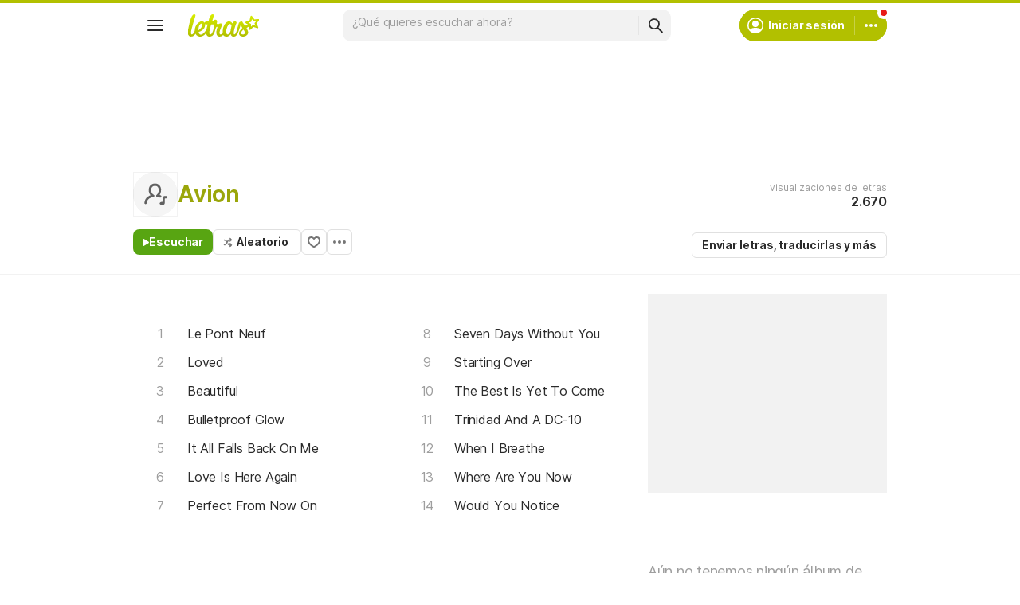

--- FILE ---
content_type: text/html; charset=utf-8
request_url: https://www.google.com/recaptcha/api2/aframe
body_size: 153
content:
<!DOCTYPE HTML><html><head><meta http-equiv="content-type" content="text/html; charset=UTF-8"></head><body><script nonce="MTUXrMHIOY801GVRHm0qXg">/** Anti-fraud and anti-abuse applications only. See google.com/recaptcha */ try{var clients={'sodar':'https://pagead2.googlesyndication.com/pagead/sodar?'};window.addEventListener("message",function(a){try{if(a.source===window.parent){var b=JSON.parse(a.data);var c=clients[b['id']];if(c){var d=document.createElement('img');d.src=c+b['params']+'&rc='+(localStorage.getItem("rc::a")?sessionStorage.getItem("rc::b"):"");window.document.body.appendChild(d);sessionStorage.setItem("rc::e",parseInt(sessionStorage.getItem("rc::e")||0)+1);localStorage.setItem("rc::h",'1769444478921');}}}catch(b){}});window.parent.postMessage("_grecaptcha_ready", "*");}catch(b){}</script></body></html>

--- FILE ---
content_type: application/javascript; charset=utf-8
request_url: https://fundingchoicesmessages.google.com/f/AGSKWxUHYmJTRxwNCUuWDXNFnj6rj5UBNpLZE6Ph4dVUz_QVgkOfjV_vdmhmBydPU6LFfHAJCk0LsE8MhwfQhvVIlyF4Q51s0tiL7V1W_IKKIIIH5n_73R5NzdNmUSCp6XimBCOcIQNuLy3V004XoGa_xqcXz1WQLoZBJPRRRC2psqUhngJyS3xNJa1-2T3n/_/show.cgi?adp/embed_ad./expandingads..admarvel./ad_mpu.
body_size: -1288
content:
window['3a88903c-1db4-48e8-a8f5-eb1d0f53f3f4'] = true;